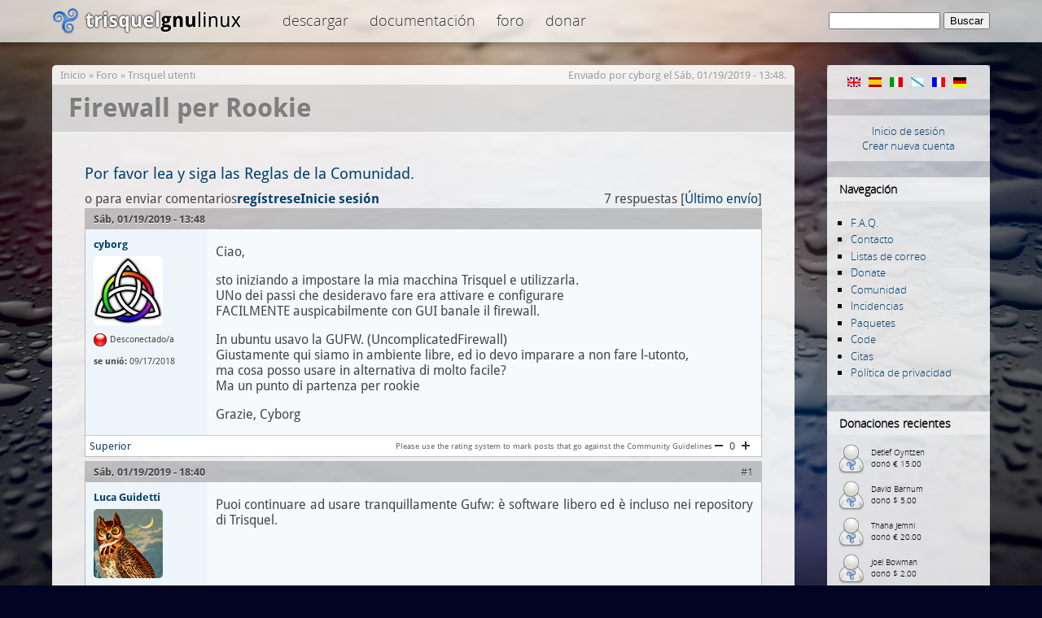

--- FILE ---
content_type: text/html; charset=utf-8
request_url: https://trisquel.info/es/forum/firewall-rookie
body_size: 7442
content:
<!DOCTYPE html PUBLIC "-//W3C//DTD XHTML 1.0 Transitional//EN" "http://www.w3.org/TR/xhtml1/DTD/xhtml1-transitional.dtd">
<html xmlns="http://www.w3.org/1999/xhtml" lang="es" xml:lang="es">
<head>
<meta http-equiv="Content-Type" content="text/html; charset=utf-8" />
    <meta name="content-language" content="es" />
    <meta data-jslicense="GPL-3.0-or-later" />
<title>Firewall per Rookie | Trisquel GNU/Linux - ¡Va por libre!</title>
<meta http-equiv="Content-Style-Type" content="text/css" />
    <meta http-equiv="Content-Type" content="text/html; charset=utf-8" />
<link rel="canonical" href="https://trisquel.info/es/es/forum/firewall-rookie" />
<link rel="shortcut icon" href="/sites/default/themes/trisquel7/favicon.ico" type="image/x-icon" />
    <link type="text/css" rel="stylesheet" media="all" href="/files/advagg_css/css_04403e35117fe385c221df0cc1ca2cc7_3.css" />
    <script type="text/javascript">
    /** @licstart  The following is the entire license notice for the
     *  JavaScript code in this page
     *
     *   Copyright (C) 2008-2026  The Trisquel Project
     *
     *   The JavaScript code in this page is free software: you can
     *   redistribute it and/or modify it under the terms of the GNU
     *   General Public License (GNU GPL) as published by the Free Software
     *   Foundation, either version 3 of the License, or (at your option)
     *   any later version.  The code is distributed WITHOUT ANY WARRANTY;
     *   without even the implied warranty of MERCHANTABILITY or FITNESS
     *   FOR A PARTICULAR PURPOSE.  See the GNU GPL for more details.
     *
     *   As additional permission under GNU GPL version 3 section 7, you
     *   may distribute non-source (e.g., minimized or compacted) forms of
     *   that code without the copy of the GNU GPL normally required by
     *   section 4, provided you include this license notice and a URL
     *   through which recipients can access the Corresponding Source.
     *
     *  @licend  The above is the entire license notice
     *  for the JavaScript code in this page.
     */
    </script>
    <script type="text/javascript" src="/files/advagg_js/js_c5997efb82f4dc18146d4310a79e2467_0.js"></script>
<script type="text/javascript">
<!--//--><![CDATA[//><!--
jQuery.extend(Drupal.settings, {"basePath":"\/","lightbox2":{"rtl":"0","file_path":"\/(\\w\\w\/)files","default_image":"\/sites\/default\/modules\/lightbox2\/images\/brokenimage.jpg","border_size":10,"font_color":"000","box_color":"fff","top_position":"","overlay_opacity":"0.8","overlay_color":"000","disable_close_click":1,"resize_sequence":0,"resize_speed":200,"fade_in_speed":200,"slide_down_speed":300,"use_alt_layout":0,"disable_resize":0,"disable_zoom":0,"force_show_nav":0,"show_caption":true,"loop_items":0,"node_link_text":"","node_link_target":0,"image_count":"Image !current of !total","video_count":"","page_count":"","lite_press_x_close":"pulsa \u003Ca href=\u0022#\u0022 onclick=\u0022hideLightbox(); return FALSE;\u0022\u003E\u003Ckbd\u003Ex\u003C\/kbd\u003E\u003C\/a\u003E para cerrar","download_link_text":"","enable_login":false,"enable_contact":false,"keys_close":"c x 27","keys_previous":"p 37","keys_next":"n 39","keys_zoom":"z","keys_play_pause":"32","display_image_size":"original","image_node_sizes":"()","trigger_lightbox_classes":"img.inline,img.image-img_assist_custom,img., img.image-","trigger_lightbox_group_classes":"","trigger_slideshow_classes":"","trigger_lightframe_classes":"","trigger_lightframe_group_classes":"","custom_class_handler":0,"custom_trigger_classes":"","disable_for_gallery_lists":0,"disable_for_acidfree_gallery_lists":true,"enable_acidfree_videos":true,"slideshow_interval":5000,"slideshow_automatic_start":true,"slideshow_automatic_exit":true,"show_play_pause":true,"pause_on_next_click":false,"pause_on_previous_click":true,"loop_slides":false,"iframe_width":600,"iframe_height":400,"iframe_border":1,"enable_video":0},"settings":{"settings_use_default_mark":"\u003Cspan class=\u0022settings_use_default_mark\u0022\u003E(predeterminado)\u003C\/span\u003E"},"spamspan":{"m":"spamspan","u":"emailuser","d":"emaildomain","h":"h","t":"t"},"comment_driven":{"node_form_bellow":0,"theme_support":"default"}});
//--><!]]>
</script>
</head>

<body class="mainbody">
    <div id="header">
    <div id="headerfill">
    <div id="headercontent">
            <div id="logo"><span id="home"><a href="/es"><span>Trisquel GNU/Linux</span></a></span></div>
        <div id="topmenu">

 
 <div class="block block-menu" id="block-menu-menu-top">

    <h2 class="title">top</h2>
    <div class="content"><ul class="menu"><li class="leaf first"><a href="/es/download" title="Download Trisquel GNU/Linux iso images, live cd&#039;s and source code.">Descargar</a></li>
<li class="leaf"><a href="/es/wiki" title="Documentation and manuals">Documentación</a></li>
<li class="leaf last"><a href="/es/forum" title="Discussion and help forum of the Trisquel community.">Foro</a></li>
<li class="leaf last"><a href="/es/donate" title="Donate to the Trisquel Project">Donar</a></li>
</ul></div>
 </div>

        </div>
 <div id="searchblock">     <form action="/es/forum/firewall-rookie"  accept-charset="UTF-8" method="post" id="search-theme-form">
<div><div id="search" class="container-inline">
  <div class="form-item" id="edit-search-theme-form-1-wrapper">
 <label for="edit-search-theme-form-1">Buscar en este sitio: </label>
 <input type="text" maxlength="128" name="search_theme_form" id="edit-search-theme-form-1" size="15" value="" title="Escriba lo que quiere buscar." class="form-text" />
</div>
<input type="submit" name="op" id="edit-submit" value="Buscar"  class="form-submit" />
<input type="hidden" name="form_build_id" id="form-VWeJ56yAkOnkCc_2Qy3IjV6AzNYgFA0NjVsxIv2RIdU" value="form-VWeJ56yAkOnkCc_2Qy3IjV6AzNYgFA0NjVsxIv2RIdU"  />
<input type="hidden" name="form_id" id="edit-search-theme-form" value="search_theme_form"  />
</div>

</div></form>
</div>


    </div>
    </div>
    </div>

<div id="page">
    <div id="shadow">

       <div id="content">
 
            <div id="navigation">
                <div id="nav-top"></div>
                                  <div class="block block-locale" id="block-locale-0">
    <h2 class="title">Idiomas</h2>
    <div class="content"><ul><li class="en first"><a href="/en/forum/firewall-rookie?multilink=switch" class="language-link"><img src="/images/flags/en.png" alt="English" title="English"  class="language-icon" width="16" height="12" /></a></li>
<li class="es active"><a href="/es/forum/firewall-rookie?multilink=switch" class="language-link active"><img src="/images/flags/es.png" alt="Español" title="Español"  class="language-icon" width="16" height="12" /></a></li>
<li class="it"><a href="/it/forum/firewall-rookie?multilink=switch" class="language-link"><img src="/images/flags/it.png" alt="Italiano" title="Italiano"  class="language-icon" width="16" height="12" /></a></li>
<li class="gl"><a href="/gl/forum/firewall-rookie?multilink=switch" class="language-link"><img src="/images/flags/gl.png" alt="Galego" title="Galego"  class="language-icon" width="16" height="12" /></a></li>
<li class="fr"><a href="/fr/forum/firewall-rookie?multilink=switch" class="language-link"><img src="/images/flags/fr.png" alt="Français" title="Français"  class="language-icon" width="16" height="12" /></a></li>
<li class="de last"><a href="/de/forum/firewall-rookie?multilink=switch" class="language-link"><img src="/images/flags/de.png" alt="Deutsch" title="Deutsch"  class="language-icon" width="16" height="12" /></a></li>
</ul></div>
 </div>
  <div class="block block-block" id="block-block-11">
    <div class="content"><div id="customlogin"><center><a href="/es/user/login">Inicio de sesión</a><br/><a href="/es/user/register">Crear nueva cuenta</a></center></div><div style="clear:both;"></div></div>
 </div>
  <div class="block block-user" id="block-user-1">
    <h2 class="title">Navegación</h2>
    <div class="content"><ul class="menu"><li class="leaf first"><a href="/es/faq" title="">F.A.Q.</a></li>
<li class="leaf"><a href="/es/contact" title="">Contacto</a></li>
<li class="leaf"><a href="http://listas.trisquel.info" title="">Listas de correo</a></li>
<li class="leaf"><a href="/es/donate" title="Donar al proyecto Trisquel">Donate</a></li>
<li class="leaf"><a href="/es/about" title="">Comunidad</a></li>
<li class="leaf"><a href="https://gitlab.trisquel.org/groups/trisquel/-/issues" title="">Incidencias</a></li>
<li class="leaf"><a href="https://packages.trisquel.org/" title="Base de datos de los paquetes">Paquetes</a></li>
<li class="leaf"><a href="https://gitlab.trisquel.org/trisquel" title="">Code</a></li>
<li class="collapsed"><a href="/es/quotes" title="">Citas</a></li>
<li class="leaf last"><a href="/es/privacidad" title="">Política de privacidad</a></li>
</ul></div>
 </div>
  <div class="block block-block" id="block-block-7">
    <h2 class="title">Donaciones recientes</h2>
    <div class="content"><div id="lastdonations" class="avatar" style="float:left;"><div class="item"><img src="/files/imagecache/avatar_small/avatars/default.png" alt="" title=""  height="40" width="40" /><p> Detlef Oyntzen<br/>donó € 15.00</p></div><div class="item"><img src="/files/imagecache/avatar_small/avatars/default.png" alt="" title=""  height="40" width="40" /><p> David Barnum<br/>donó $ 5.00</p></div><div class="item"><img src="/files/imagecache/avatar_small/avatars/default.png" alt="" title=""  height="40" width="40" /><p> Thaha Jemni<br/>donó € 20.00</p></div><div class="item"><img src="/files/imagecache/avatar_small/avatars/default.png" alt="" title=""  height="40" width="40" /><p> Joel Bowman<br/>donó $ 2.00</p></div><div class="item"><img src="/files/imagecache/avatar_small/avatar_selection/sunset.jpg" alt="libretto" title="libretto"  height="40" width="40" /><p> <a href="/es/users/libretto" title="Ver perfil de usuario.">libretto</a><br/>donó € 50.00</p></div></div><p style="clear:both;text-align:center;"><a href="/es/donate">Donar ahora!</a></p><div class="bitcoinblock">
<center>

<div style="margin:10px 0 5px 0;  word-wrap: break-word;">
<a href="bitcoin:bc1q3t3vxjhd3dmvg3cfn24k4l7n4mf750utpp75hn" target="_blank">
<img src="/sites/default/themes/trisquel7/images/bitcoin.png" alt="Donate through bitcoin" title="Donate through bitcoin" border="0" /><span style="margin:5px; font-size:10px;">bc1q3t3vxjhd3dmvg3cfn24k4l7n4mf750utpp75hn</span></a>
</div>

</center>
</div></div>
 </div>
  <div class="block block-block" id="block-block-9">
    <div class="content"><center>
<a href="/es/store"><img src="/files/store.png" alt="Gift Store" height="190" width="150"/></a>
</center>
<br/>
</div>
 </div>
                <div id="nav-bottom"></div>
            </div>


            <div id="main">
            <div class="breadcrumb"><a href="/es">Inicio</a> » <a href="/es/forum">Foro</a> » <a href="/es/forum/trisquel-utenti"> Trisquel utenti</a></div>            <div class='submitted'>Enviado por <a href="/es/users/cyborg" title="Ver perfil de usuario.">cyborg</a> el Sáb, 01/19/2019 - 13:48.</div> <h1 class="title">Firewall per Rookie</h1> <div id="cont">             <div class="tabs"></div>
            	                  <div class="block block-block" id="block-block-16">
    <div class="content"><big><a href="/es/wiki/gu%C3%ADa-de-la-comunidad-trisquel" title="Guía de la Comunidad Trisquel">Por favor lea y siga las Reglas de la Comunidad.</a></big></div>
 </div>
            

  <div class="forum-topic-header clear-block">
  <a id="top"></a>

  <ul class="forum-links"><li class="comment_forbidden first last"><span><a href="/es/user/login?destination=node%2F25379%23comment-form">Inicie sesión</a> o <a href="/es/user/register?destination=node%2F25379%23comment-form">regístrese</a> para enviar comentarios</span></li>
</ul>
  <div class="reply-count">
    7 respuestas
    
           [<a href="/es/forum/firewall-rookie#comment-140752" class="active">Último envío</a>]
      </div>
</div>
  
    <div id="node-25379" class="top-post forum-post  clear-block">


  <div class="post-info clear-block">
    <div class="posted-on">
      Sáb, 01/19/2019 - 13:48
          </div>

      </div>

  <div class="forum-post-wrapper">

    <div class="forum-post-panel-sub">
      

<div class="author-pane">
 <div class="author-pane-inner">
        <div class="author-pane-section author-pane-general">
            <div class="author-pane-line author-name">
        <a href="/es/users/cyborg" title="Ver perfil de usuario.">cyborg</a>      </div>

                    
  <div class="picture">
<img src="/files/imagecache/avatar_big/avatars/picture-20049.jpg" alt="cyborg" title="cyborg"  height="" width="85" />  </div>
      
                    <div class="author-pane-line author-offline">
           Desconectado/a        </div>
      
            
            
            
                    <div class="author-pane-line author-joined">
          <span class="author-pane-label">se unió:</span> 09/17/2018        </div>
      
            
                </div>

        <div class="author-pane-section author-pane-contact">
            
            
            
                </div>

        <div class="author-pane-section author-pane-admin">
            
          
               </div>
  </div>
</div>
    </div>

    <div class="forum-post-panel-main clear-block">
      
      <div class="content">
        <p>Ciao,</p>
<p>sto iniziando a impostare la mia macchina Trisquel e utilizzarla.<br />
UNo dei passi che desideravo fare era attivare e configurare<br />
FACILMENTE auspicabilmente con GUI banale il firewall. </p>
<p>In ubuntu usavo la GUFW. (UncomplicatedFirewall)<br />
Giustamente qui siamo in ambiente libre, ed io devo imparare a non fare l-utonto,<br />
ma cosa posso usare in alternativa di molto facile?<br />
Ma un punto di partenza per rookie</p>
<p>Grazie, Cyborg</p>
      </div>

          </div>
  </div>

  <div class="forum-post-footer clear-block">
    <div class="forum-jump-links">
      <a href="#top" title="Ir al principio de la página">Superior</a>
    </div>

          <div class="forum-post-links">
        <ul class="links inline forum-links"><li class="rate_forum_moderation first last"><span><div class="rate-widget-1 rate-widget clear-block rate-average rate-widget-number_up_down rate-06a9cd17520d611d200a2a4166a78f47" id="rate-node-25379-1-1"><a class="rate-button rate-number-up-down-btn-up" id="rate-button-3" rel="nofollow" href="/es/forum/firewall-rookie?rate=88355090ee955d181d1b1c199bb41c64">+1</a>
<div class="rate-number-up-down-rating neutral">0</div>

<a class="rate-button rate-number-up-down-btn-down" id="rate-button-4" rel="nofollow" href="/es/forum/firewall-rookie?rate=9b3a768316753533f93247be4b68d5ce">-1</a>
<div class="rate-description">Please use the rating system to mark posts that go against the Community Guidelines</div></div></span></li>
</ul>      </div>
      </div>
</div>
<div id="forum-comments">
  <a id="comment-138484"></a>

    <div class="forum-post  clear-block">

  <div class="post-info clear-block">
    <div class="posted-on">
      Sáb, 01/19/2019 - 18:40
          </div>

          <span class="post-num"><a href="/es/forum/firewall-rookie#comment-138484" class="active">#1</a> </span>
      </div>

  <div class="forum-post-wrapper">

    <div class="forum-post-panel-sub">
      

<div class="author-pane">
 <div class="author-pane-inner">
        <div class="author-pane-section author-pane-general">
            <div class="author-pane-line author-name">
        <a href="/es/users/luca-guidetti" title="Ver perfil de usuario.">Luca Guidetti</a>      </div>

                    
  <div class="picture">
<img src="/files/imagecache/avatar_big/avatars/picture-18899.png" alt="Luca Guidetti" title="Luca Guidetti"  height="" width="85" />  </div>
      
                    <div class="author-pane-line author-offline">
           Desconectado/a        </div>
      
            
            
            
                    <div class="author-pane-line author-joined">
          <span class="author-pane-label">se unió:</span> 06/19/2017        </div>
      
            
                </div>

        <div class="author-pane-section author-pane-contact">
            
            
            
                </div>

        <div class="author-pane-section author-pane-admin">
            
          
               </div>
  </div>
</div>
    </div>

    <div class="forum-post-panel-main clear-block">
      
      <div class="content">
        <p>Puoi continuare ad usare tranquillamente Gufw: è software libero ed è incluso nei repository di Trisquel.</p>
      </div>

          </div>
  </div>

  <div class="forum-post-footer clear-block">
    <div class="forum-jump-links">
      <a href="#top" title="Ir al principio de la página">Superior</a>
    </div>

          <div class="forum-post-links">
        <ul class="links forum-links"><li class="rate_forum_moderation first last"><span><div class="rate-widget-1 rate-widget clear-block rate-average rate-widget-number_up_down rate-27f8074c9b76becd1001b1fe4c2fc47e" id="rate-comment-138484-1-1"><a class="rate-button rate-number-up-down-btn-up" id="rate-button-9" rel="nofollow" href="/es/forum/firewall-rookie?rate=8cf6e872178c02f6696747d974fe52c9">+1</a>
<div class="rate-number-up-down-rating neutral">0</div>

<a class="rate-button rate-number-up-down-btn-down" id="rate-button-10" rel="nofollow" href="/es/forum/firewall-rookie?rate=5c4888aa948397513405727e46c70092">-1</a>
<div class="rate-description">Please use the rating system to mark posts that go against the Community Guidelines</div></div></span></li>
</ul>      </div>
      </div>
</div>
<div class="indented"><a id="comment-138503"></a>

    <div class="forum-post  clear-block">

  <div class="post-info clear-block">
    <div class="posted-on">
      Sáb, 01/19/2019 - 22:59
          </div>

          <span class="post-num"><a href="/es/forum/firewall-rookie#comment-138503" class="active">#2</a> </span>
      </div>

  <div class="forum-post-wrapper">

    <div class="forum-post-panel-sub">
      

<div class="author-pane">
 <div class="author-pane-inner">
        <div class="author-pane-section author-pane-general">
            <div class="author-pane-line author-name">
        <a href="/es/users/cyborg" title="Ver perfil de usuario.">cyborg</a>      </div>

                    
  <div class="picture">
<img src="/files/imagecache/avatar_big/avatars/picture-20049.jpg" alt="cyborg" title="cyborg"  height="" width="85" />  </div>
      
                    <div class="author-pane-line author-offline">
           Desconectado/a        </div>
      
            
            
            
                    <div class="author-pane-line author-joined">
          <span class="author-pane-label">se unió:</span> 09/17/2018        </div>
      
            
                </div>

        <div class="author-pane-section author-pane-contact">
            
            
            
                </div>

        <div class="author-pane-section author-pane-admin">
            
          
               </div>
  </div>
</div>
    </div>

    <div class="forum-post-panel-main clear-block">
      
      <div class="content">
        <p>Grazie @Guidetti,<br />
non l'ho trovato sulla GUI "add/remove applications"<br />
ma usando comandline "apt-install" gufw si e' installato.<br />
Purtroppo non appare nelle icone disponibili, comunque lo posso evocare da terminale;<br />
Fino a che non imparo come farlo apparire come icona nella GUI ;-)<br />
Ciriciao, Cyborg</p>
      </div>

          </div>
  </div>

  <div class="forum-post-footer clear-block">
    <div class="forum-jump-links">
      <a href="#top" title="Ir al principio de la página">Superior</a>
    </div>

          <div class="forum-post-links">
        <ul class="links forum-links"><li class="rate_forum_moderation first last"><span><div class="rate-widget-1 rate-widget clear-block rate-average rate-widget-number_up_down rate-c86f8bfb54f189c26b32b071f91c6c79" id="rate-comment-138503-1-1"><a class="rate-button rate-number-up-down-btn-up" id="rate-button-15" rel="nofollow" href="/es/forum/firewall-rookie?rate=09ca55a526ee96544693264b8b5b97a0">+1</a>
<div class="rate-number-up-down-rating neutral">0</div>

<a class="rate-button rate-number-up-down-btn-down" id="rate-button-16" rel="nofollow" href="/es/forum/firewall-rookie?rate=c5021766436030d0d77ca7ca1d044f6f">-1</a>
<div class="rate-description">Please use the rating system to mark posts that go against the Community Guidelines</div></div></span></li>
</ul>      </div>
      </div>
</div>
<div class="indented"><a id="comment-140482"></a>

    <div class="forum-post  clear-block">

  <div class="post-info clear-block">
    <div class="posted-on">
      Mié, 04/17/2019 - 19:54
          </div>

          <span class="post-num"><a href="/es/forum/firewall-rookie#comment-140482" class="active">#3</a> </span>
      </div>

  <div class="forum-post-wrapper">

    <div class="forum-post-panel-sub">
      

<div class="author-pane">
 <div class="author-pane-inner">
        <div class="author-pane-section author-pane-general">
            <div class="author-pane-line author-name">
        <a href="/es/users/crigrape" title="Ver perfil de usuario.">CriGrape</a>      </div>

                    
  <div class="picture">
<img src="/files/imagecache/avatar_big/avatar_selection/grapes.jpg" alt="CriGrape" title="CriGrape"  height="" width="85" />  </div>
      
                    <div class="author-pane-line author-offline">
           Desconectado/a        </div>
      
            
            
            
                    <div class="author-pane-line author-joined">
          <span class="author-pane-label">se unió:</span> 04/08/2019        </div>
      
            
                </div>

        <div class="author-pane-section author-pane-contact">
            
            
            
                </div>

        <div class="author-pane-section author-pane-admin">
            
          
               </div>
  </div>
</div>
    </div>

    <div class="forum-post-panel-main clear-block">
      
      <div class="content">
        <p>Ciao sono nuovo per Trisquel (che mi piace molto :-)</p>
<p>Ho provato a installare  gufw con "apt-install", ma mi esce che "apt-install" non è disponibile.</p>
<p>Come posso fare?</p>
<p>Cristian</p>
      </div>

          </div>
  </div>

  <div class="forum-post-footer clear-block">
    <div class="forum-jump-links">
      <a href="#top" title="Ir al principio de la página">Superior</a>
    </div>

          <div class="forum-post-links">
        <ul class="links forum-links"><li class="rate_forum_moderation first last"><span><div class="rate-widget-1 rate-widget clear-block rate-average rate-widget-number_up_down rate-dd30250283b7680c3d36c77104e33564" id="rate-comment-140482-1-1"><a class="rate-button rate-number-up-down-btn-up" id="rate-button-21" rel="nofollow" href="/es/forum/firewall-rookie?rate=3819c67d6818486b2b41327ab4bb75dd">+1</a>
<div class="rate-number-up-down-rating neutral">0</div>

<a class="rate-button rate-number-up-down-btn-down" id="rate-button-22" rel="nofollow" href="/es/forum/firewall-rookie?rate=48d4632e954f58597ca25dfe74c2afd7">-1</a>
<div class="rate-description">Please use the rating system to mark posts that go against the Community Guidelines</div></div></span></li>
</ul>      </div>
      </div>
</div>
<div class="indented"><a id="comment-140484"></a>

    <div class="forum-post  clear-block">

  <div class="post-info clear-block">
    <div class="posted-on">
      Mié, 04/17/2019 - 22:08
          </div>

          <span class="post-num"><a href="/es/forum/firewall-rookie#comment-140484" class="active">#4</a> </span>
      </div>

  <div class="forum-post-wrapper">

    <div class="forum-post-panel-sub">
      

<div class="author-pane">
 <div class="author-pane-inner">
        <div class="author-pane-section author-pane-general">
            <div class="author-pane-line author-name">
        <a href="/es/users/luca-guidetti" title="Ver perfil de usuario.">Luca Guidetti</a>      </div>

                    
  <div class="picture">
<img src="/files/imagecache/avatar_big/avatars/picture-18899.png" alt="Luca Guidetti" title="Luca Guidetti"  height="" width="85" />  </div>
      
                    <div class="author-pane-line author-offline">
           Desconectado/a        </div>
      
            
            
            
                    <div class="author-pane-line author-joined">
          <span class="author-pane-label">se unió:</span> 06/19/2017        </div>
      
            
                </div>

        <div class="author-pane-section author-pane-contact">
            
            
            
                </div>

        <div class="author-pane-section author-pane-admin">
            
          
               </div>
  </div>
</div>
    </div>

    <div class="forum-post-panel-main clear-block">
      
      <div class="content">
        <p>Ciao Cristian, benvenuto. :)</p>
<p>Il comando che ti serve è questo:<br />
<code>$ sudo apt install gufw</code></p>
      </div>

          </div>
  </div>

  <div class="forum-post-footer clear-block">
    <div class="forum-jump-links">
      <a href="#top" title="Ir al principio de la página">Superior</a>
    </div>

          <div class="forum-post-links">
        <ul class="links forum-links"><li class="rate_forum_moderation first last"><span><div class="rate-widget-1 rate-widget clear-block rate-average rate-widget-number_up_down rate-21383ae208f5868e894aed3dd9c84c58" id="rate-comment-140484-1-1"><a class="rate-button rate-number-up-down-btn-up" id="rate-button-27" rel="nofollow" href="/es/forum/firewall-rookie?rate=da100ea059537735290ecb5564565a7c">+1</a>
<div class="rate-number-up-down-rating neutral">0</div>

<a class="rate-button rate-number-up-down-btn-down" id="rate-button-28" rel="nofollow" href="/es/forum/firewall-rookie?rate=0e76bdefaf6f6ebf57e9e75de9fe65e8">-1</a>
<div class="rate-description">Please use the rating system to mark posts that go against the Community Guidelines</div></div></span></li>
</ul>      </div>
      </div>
</div>
<div class="indented"><a id="comment-140502"></a>

    <div class="forum-post  clear-block">

  <div class="post-info clear-block">
    <div class="posted-on">
      Jue, 04/18/2019 - 21:33
          </div>

          <span class="post-num"><a href="/es/forum/firewall-rookie#comment-140502" class="active">#5</a> </span>
      </div>

  <div class="forum-post-wrapper">

    <div class="forum-post-panel-sub">
      

<div class="author-pane">
 <div class="author-pane-inner">
        <div class="author-pane-section author-pane-general">
            <div class="author-pane-line author-name">
        <a href="/es/users/crigrape" title="Ver perfil de usuario.">CriGrape</a>      </div>

                    
  <div class="picture">
<img src="/files/imagecache/avatar_big/avatar_selection/grapes.jpg" alt="CriGrape" title="CriGrape"  height="" width="85" />  </div>
      
                    <div class="author-pane-line author-offline">
           Desconectado/a        </div>
      
            
            
            
                    <div class="author-pane-line author-joined">
          <span class="author-pane-label">se unió:</span> 04/08/2019        </div>
      
            
                </div>

        <div class="author-pane-section author-pane-contact">
            
            
            
                </div>

        <div class="author-pane-section author-pane-admin">
            
          
               </div>
  </div>
</div>
    </div>

    <div class="forum-post-panel-main clear-block">
      
      <div class="content">
        <p>Grazie Luca! :-)</p>
      </div>

          </div>
  </div>

  <div class="forum-post-footer clear-block">
    <div class="forum-jump-links">
      <a href="#top" title="Ir al principio de la página">Superior</a>
    </div>

          <div class="forum-post-links">
        <ul class="links forum-links"><li class="rate_forum_moderation first last"><span><div class="rate-widget-1 rate-widget clear-block rate-average rate-widget-number_up_down rate-c4e2da124556c59d066b828abaa3a78e" id="rate-comment-140502-1-1"><a class="rate-button rate-number-up-down-btn-up" id="rate-button-33" rel="nofollow" href="/es/forum/firewall-rookie?rate=1b8bbd375375386a45825355303b3ff0">+1</a>
<div class="rate-number-up-down-rating neutral">0</div>

<a class="rate-button rate-number-up-down-btn-down" id="rate-button-34" rel="nofollow" href="/es/forum/firewall-rookie?rate=81724f7c812cb4cc708d471e929543c5">-1</a>
<div class="rate-description">Please use the rating system to mark posts that go against the Community Guidelines</div></div></span></li>
</ul>      </div>
      </div>
</div>
<a id="comment-140752"></a>

    <div class="forum-post  clear-block">

  <div class="post-info clear-block">
    <div class="posted-on">
      Jue, 05/02/2019 - 23:14
          </div>

          <span class="post-num"><a href="/es/forum/firewall-rookie#comment-140752" class="active">#6</a> </span>
      </div>

  <div class="forum-post-wrapper">

    <div class="forum-post-panel-sub">
      

<div class="author-pane">
 <div class="author-pane-inner">
        <div class="author-pane-section author-pane-general">
            <div class="author-pane-line author-name">
        <a href="/es/users/crigrape" title="Ver perfil de usuario.">CriGrape</a>      </div>

                    
  <div class="picture">
<img src="/files/imagecache/avatar_big/avatar_selection/grapes.jpg" alt="CriGrape" title="CriGrape"  height="" width="85" />  </div>
      
                    <div class="author-pane-line author-offline">
           Desconectado/a        </div>
      
            
            
            
                    <div class="author-pane-line author-joined">
          <span class="author-pane-label">se unió:</span> 04/08/2019        </div>
      
            
                </div>

        <div class="author-pane-section author-pane-contact">
            
            
            
                </div>

        <div class="author-pane-section author-pane-admin">
            
          
               </div>
  </div>
</div>
    </div>

    <div class="forum-post-panel-main clear-block">
      
      <div class="content">
        <p>Ciao chiedo una semplice cortesia:<br />
in gufw ho cancellato per sbaglio il profilo "Pubblico" e voglio ricostituirlo, ma in rete non trovo la descrizione corrispondente.</p>
<p>Per riferimento, in \etc\gufw il profilo "Casa.profile" è fatto così:</p>
<p>[fwBasic]<br />
status = enabled<br />
incoming = deny<br />
outgoing = allow<br />
routed = disabled</p>
<p>Com'è fatto il profilo "Pubblico.profile" ?</p>
<p>Un saluto!<br />
Christian</p>
      </div>

          </div>
  </div>

  <div class="forum-post-footer clear-block">
    <div class="forum-jump-links">
      <a href="#top" title="Ir al principio de la página">Superior</a>
    </div>

          <div class="forum-post-links">
        <ul class="links forum-links"><li class="rate_forum_moderation first last"><span><div class="rate-widget-1 rate-widget clear-block rate-average rate-widget-number_up_down rate-95a63220fc7c53fae1d6348af2c966a0" id="rate-comment-140752-1-1"><a class="rate-button rate-number-up-down-btn-up" id="rate-button-39" rel="nofollow" href="/es/forum/firewall-rookie?rate=a196eaf7ecb4f92cbd5407b39f784bba">+1</a>
<div class="rate-number-up-down-rating neutral">0</div>

<a class="rate-button rate-number-up-down-btn-down" id="rate-button-40" rel="nofollow" href="/es/forum/firewall-rookie?rate=d852ead571fa6bed0515f1f7c82d72a5">-1</a>
<div class="rate-description">Please use the rating system to mark posts that go against the Community Guidelines</div></div></span></li>
</ul>      </div>
      </div>
</div>
</div></div></div></div><a id="comment-138505"></a>

    <div class="forum-post  clear-block">

  <div class="post-info clear-block">
    <div class="posted-on">
      Sáb, 01/19/2019 - 23:20
          </div>

          <span class="post-num"><a href="/es/forum/firewall-rookie#comment-138505" class="active">#7</a> </span>
      </div>

  <div class="forum-post-wrapper">

    <div class="forum-post-panel-sub">
      

<div class="author-pane">
 <div class="author-pane-inner">
        <div class="author-pane-section author-pane-general">
            <div class="author-pane-line author-name">
        <a href="/es/users/supertramp83" title="Ver perfil de usuario.">SuperTramp83</a>      </div>

                    
  <div class="picture">
<img src="/files/imagecache/avatar_big/avatars/picture-15247.jpg" alt="SuperTramp83" title="SuperTramp83"  height="" width="85" />  </div>
<p class="member"><img src="/sites/default/themes/trisquel7/images/forum/membericon.png" width="18" height="18" alt="" /><span>I am a translator!</span></p>      
                    <div class="author-pane-line author-offline">
           Desconectado/a        </div>
      
            
            
            
                    <div class="author-pane-line author-joined">
          <span class="author-pane-label">se unió:</span> 10/31/2014        </div>
      
            
                </div>

        <div class="author-pane-section author-pane-contact">
            
            
            
                </div>

        <div class="author-pane-section author-pane-admin">
            
          
               </div>
  </div>
</div>
    </div>

    <div class="forum-post-panel-main clear-block">
      
      <div class="content">
        <p>Per l'utente 'casereccio', ovvero il tizio che non ha bisogni particolari di sicurezza, le impostaioni predefinite di ufw sono piu' che sufficienti.<br />
Non hai bisogno dell'interfaccia grafica (gufw) --&gt;</p>
<p>sudo ufw enable</p>
<p>Tutto qua..</p>
<p>Ciao o/</p>
      </div>

          </div>
  </div>

  <div class="forum-post-footer clear-block">
    <div class="forum-jump-links">
      <a href="#top" title="Ir al principio de la página">Superior</a>
    </div>

          <div class="forum-post-links">
        <ul class="links forum-links"><li class="rate_forum_moderation first last"><span><div class="rate-widget-1 rate-widget clear-block rate-average rate-widget-number_up_down rate-d46c19d0f69ec40e2a76d96fa37e9912" id="rate-comment-138505-1-1"><a class="rate-button rate-number-up-down-btn-up" id="rate-button-45" rel="nofollow" href="/es/forum/firewall-rookie?rate=070e398a0a2628be1c1aff324909d26f">+1</a>
<div class="rate-number-up-down-rating neutral">0</div>

<a class="rate-button rate-number-up-down-btn-down" id="rate-button-46" rel="nofollow" href="/es/forum/firewall-rookie?rate=06489ec89e3c24c9ce34bcf297164c5c">-1</a>
<div class="rate-description">Please use the rating system to mark posts that go against the Community Guidelines</div></div></span></li>
</ul>      </div>
      </div>
</div>
  <ul class="forum-links"><li class="comment_forbidden first last"><span><a href="/es/user/login?destination=node%2F25379%23comment-form">Inicie sesión</a> o <a href="/es/user/register?destination=node%2F25379%23comment-form">regístrese</a> para enviar comentarios</span></li>
</ul></div>
            <div style="clear:both"></div>
 </div>                         </div>
        </div>
    </div>
             <div id="footer">
  <center><p> <small>Copyright &copy; 2004&ndash;2026 The Trisquel Project | Otherwise noted, the contents of this page are licensed under the <a href="http://www.gnu.org/copyleft/fdl.html">GNU Free Documentation License</a> with no invariant sections.</small></p></center>
<a href="http://trisquel.info/cuncademel"><!-- consultant --></a>
<a href="/weblabels.php" rel="jslicense"><!-- js --></a>
            </div>
   <div id="bottom"></div>
</div>
  </body>
</html>





--- FILE ---
content_type: text/css
request_url: https://trisquel.info/files/advagg_css/css_04403e35117fe385c221df0cc1ca2cc7_3.css
body_size: 12113
content:
#aggregator .feed-source .feed-title{margin-top:0;}#aggregator .feed-source .feed-image img{margin-bottom:0.75em;}#aggregator .feed-source .feed-icon{float:right;display:block;}#aggregator .feed-item{margin-bottom:1.5em;}#aggregator .feed-item-title{margin-bottom:0;font-size:1.3em;}#aggregator .feed-item-meta,#aggregator .feed-item-body{margin-bottom:0.5em;}#aggregator .feed-item-categories{font-size:0.9em;}#aggregator td{vertical-align:bottom;}#aggregator td.categorize-item{white-space:nowrap;}#aggregator .categorize-item .news-item .body{margin-top:0;}#aggregator .categorize-item h3{margin-bottom:1em;margin-top:0;}
.book-navigation .menu{border-top:1px solid #888;padding:1em 0 0 3em;}.book-navigation .page-links{border-top:1px solid #888;border-bottom:1px solid #888;text-align:center;padding:0.5em;}.book-navigation .page-previous{text-align:left;width:42%;display:block;float:left;}.book-navigation .page-up{margin:0 5%;width:4%;display:block;float:left;}.book-navigation .page-next{text-align:right;width:42%;display:block;float:right;}#book-outline{min-width:56em;}.book-outline-form .form-item{margin-top:0;margin-bottom:0;}#edit-book-bid-wrapper .description{clear:both;}#book-admin-edit select{margin-right:24px;}#book-admin-edit select.progress-disabled{margin-right:0;}#book-admin-edit tr.ahah-new-content{background-color:#ffd;}#book-admin-edit .form-item{float:left;}
.node-unpublished{background-color:#fff4f4;}.preview .node{background-color:#ffffea;}#node-admin-filter ul{list-style-type:none;padding:0;margin:0;width:100%;}#node-admin-buttons{float:left;margin-left:0.5em;clear:right;}td.revision-current{background:#ffc;}.node-form .form-text{display:block;width:95%;}.node-form .container-inline .form-text{display:inline;width:auto;}.node-form .standard{clear:both;}.node-form textarea{display:block;width:95%;}.node-form .attachments fieldset{float:none;display:block;}.terms-inline{display:inline;}
fieldset{margin-bottom:1em;padding:.5em;}form{margin:0;padding:0;}hr{height:1px;border:1px solid gray;}img{border:0;}table{border-collapse:collapse;}th{text-align:left;padding-right:1em;border-bottom:3px solid #ccc;}.clear-block:after{content:".";display:block;height:0;clear:both;visibility:hidden;}.clear-block{display:inline-block;}* html .clear-block{height:1%;}.clear-block{display:block;}
body.drag{cursor:move;}th.active img{display:inline;}tr.even,tr.odd{background-color:#eee;border-bottom:1px solid #ccc;padding:0.1em 0.6em;}tr.drag{background-color:#fffff0;}tr.drag-previous{background-color:#ffd;}td.active{background-color:#ddd;}td.checkbox,th.checkbox{text-align:center;}tbody{border-top:1px solid #ccc;}tbody th{border-bottom:1px solid #ccc;}thead th{text-align:left;padding-right:1em;border-bottom:3px solid #ccc;}.breadcrumb{padding-bottom:.5em}div.indentation{width:20px;height:1.7em;margin:-0.4em 0.2em -0.4em -0.4em;padding:0.42em 0 0.42em 0.6em;float:left;}div.tree-child{background:url(/misc/tree.png) no-repeat 11px center;}div.tree-child-last{background:url(/misc/tree-bottom.png) no-repeat 11px center;}div.tree-child-horizontal{background:url(/misc/tree.png) no-repeat -11px center;}.error{color:#e55;}div.error{border:1px solid #d77;}div.error,tr.error{background:#fcc;color:#200;padding:2px;}.warning{color:#e09010;}div.warning{border:1px solid #f0c020;}div.warning,tr.warning{background:#ffd;color:#220;padding:2px;}.ok{color:#008000;}div.ok{border:1px solid #00aa00;}div.ok,tr.ok{background:#dfd;color:#020;padding:2px;}.item-list .icon{color:#555;float:right;padding-left:0.25em;clear:right;}.item-list .title{font-weight:bold;}.item-list ul{margin:0 0 0.75em 0;padding:0;}.item-list ul li{margin:0 0 0.25em 1.5em;padding:0;list-style:disc;}ol.task-list li.active{font-weight:bold;}.form-item{margin-top:1em;margin-bottom:1em;}tr.odd .form-item,tr.even .form-item{margin-top:0;margin-bottom:0;white-space:nowrap;}tr.merge-down,tr.merge-down td,tr.merge-down th{border-bottom-width:0 !important;}tr.merge-up,tr.merge-up td,tr.merge-up th{border-top-width:0 !important;}.form-item input.error,.form-item textarea.error,.form-item select.error{border:2px solid red;}.form-item .description{font-size:0.85em;}.form-item label{display:block;font-weight:bold;}.form-item label.option{display:inline;font-weight:normal;}.form-checkboxes,.form-radios{margin:1em 0;}.form-checkboxes .form-item,.form-radios .form-item{margin-top:0.4em;margin-bottom:0.4em;}.marker,.form-required{color:#f00;}.more-link{text-align:right;}.more-help-link{font-size:0.85em;text-align:right;}.nowrap{white-space:nowrap;}.item-list .pager{clear:both;text-align:center;}.item-list .pager li{background-image:none;display:inline;list-style-type:none;padding:0.5em;}.pager-current{font-weight:bold;}.tips{margin-top:0;margin-bottom:0;padding-top:0;padding-bottom:0;font-size:0.9em;}dl.multiselect dd.b,dl.multiselect dd.b .form-item,dl.multiselect dd.b select{font-family:inherit;font-size:inherit;width:14em;}dl.multiselect dd.a,dl.multiselect dd.a .form-item{width:10em;}dl.multiselect dt,dl.multiselect dd{float:left;line-height:1.75em;padding:0;margin:0 1em 0 0;}dl.multiselect .form-item{height:1.75em;margin:0;}.container-inline div,.container-inline label{display:inline;}ul.primary{border-collapse:collapse;padding:0 0 0 1em;white-space:nowrap;list-style:none;margin:5px;height:auto;line-height:normal;border-bottom:1px solid #bbb;}ul.primary li{display:inline;}ul.primary li a{background-color:#ddd;border-color:#bbb;border-width:1px;border-style:solid solid none solid;height:auto;margin-right:0.5em;padding:0 1em;text-decoration:none;}ul.primary li.active a{background-color:#fff;border:1px solid #bbb;border-bottom:#fff 1px solid;}ul.primary li a:hover{background-color:#eee;border-color:#ccc;border-bottom-color:#eee;}ul.secondary{border-bottom:1px solid #bbb;padding:0.5em 1em;margin:5px;}ul.secondary li{display:inline;padding:0 1em;border-right:1px solid #ccc;}ul.secondary a{padding:0;text-decoration:none;}ul.secondary a.active{border-bottom:4px solid #999;}#autocomplete{position:absolute;border:1px solid;overflow:hidden;z-index:100;}#autocomplete ul{margin:0;padding:0;list-style:none;}#autocomplete li{background:#fff;color:#000;white-space:pre;cursor:default;}#autocomplete li.selected{background:#0072b9;color:#fff;}html.js input.form-autocomplete{background-image:url(/misc/throbber.gif);background-repeat:no-repeat;background-position:100% 2px;}html.js input.throbbing{background-position:100% -18px;}html.js fieldset.collapsed{border-bottom-width:0;border-left-width:0;border-right-width:0;margin-bottom:0;height:1em;}html.js fieldset.collapsed *{display:none;}html.js fieldset.collapsed legend{display:block;}html.js fieldset.collapsible legend a{padding-left:15px;background:url(/misc/menu-expanded.png) 5px 75% no-repeat;}html.js fieldset.collapsed legend a{background-image:url(/misc/menu-collapsed.png);background-position:5px 50%;}* html.js fieldset.collapsed legend,* html.js fieldset.collapsed legend *,* html.js fieldset.collapsed table *{display:inline;}html.js fieldset.collapsible{position:relative;}html.js fieldset.collapsible legend a{display:block;}html.js fieldset.collapsible .fieldset-wrapper{overflow:auto;}.resizable-textarea{width:95%;}.resizable-textarea .grippie{height:9px;overflow:hidden;background:#eee url(/misc/grippie.png) no-repeat center 2px;border:1px solid #ddd;border-top-width:0;cursor:s-resize;}html.js .resizable-textarea textarea{margin-bottom:0;width:100%;display:block;}.draggable a.tabledrag-handle{cursor:move;float:left;height:1.7em;margin:-0.4em 0 -0.4em -0.5em;padding:0.42em 1.5em 0.42em 0.5em;text-decoration:none;}a.tabledrag-handle:hover{text-decoration:none;}a.tabledrag-handle .handle{margin-top:4px;height:13px;width:13px;background:url(/misc/draggable.png) no-repeat 0 0;}a.tabledrag-handle-hover .handle{background-position:0 -20px;}.joined + .grippie{height:5px;background-position:center 1px;margin-bottom:-2px;}.teaser-checkbox{padding-top:1px;}div.teaser-button-wrapper{float:right;padding-right:5%;margin:0;}.teaser-checkbox div.form-item{float:right;margin:0 5% 0 0;padding:0;}textarea.teaser{display:none;}html.js .no-js{display:none;}.progress{font-weight:bold;}.progress .bar{background:#fff url(/misc/progress.gif);border:1px solid #00375a;height:1.5em;margin:0 0.2em;}.progress .filled{background:#0072b9;height:1em;border-bottom:0.5em solid #004a73;width:0%;}.progress .percentage{float:right;}.progress-disabled{float:left;}.ahah-progress{float:left;}.ahah-progress .throbber{width:15px;height:15px;margin:2px;background:transparent url(/misc/throbber.gif) no-repeat 0px -18px;float:left;}tr .ahah-progress .throbber{margin:0 2px;}.ahah-progress-bar{width:16em;}#first-time strong{display:block;padding:1.5em 0 .5em;}tr.selected td{background:#ffc;}table.sticky-header{margin-top:0;background:#fff;}#clean-url.install{display:none;}html.js .js-hide{display:none;}#system-modules div.incompatible{font-weight:bold;}#system-themes-form div.incompatible{font-weight:bold;}span.password-strength{visibility:hidden;}input.password-field{margin-right:10px;}div.password-description{padding:0 2px;margin:4px 0 0 0;font-size:0.85em;max-width:500px;}div.password-description ul{margin-bottom:0;}.password-parent{margin:0 0 0 0;}input.password-confirm{margin-right:10px;}.confirm-parent{margin:5px 0 0 0;}span.password-confirm{visibility:hidden;}span.password-confirm span{font-weight:normal;}
ul.menu{list-style:none;border:none;text-align:left;}ul.menu li{margin:0 0 0 0.5em;}li.expanded{list-style-type:circle;list-style-image:url(/misc/menu-expanded.png);padding:0.2em 0.5em 0 0;margin:0;}li.collapsed{list-style-type:disc;list-style-image:url(/misc/menu-collapsed.png);padding:0.2em 0.5em 0 0;margin:0;}li.leaf{list-style-type:square;list-style-image:url(/misc/menu-leaf.png);padding:0.2em 0.5em 0 0;margin:0;}li a.active{color:#000;}td.menu-disabled{background:#ccc;}ul.links{margin:0;padding:0;}ul.links.inline{display:inline;}ul.links li{display:inline;list-style-type:none;padding:0 0.5em;}.block ul{margin:0;padding:0 0 0.25em 1em;}
#permissions td.module{font-weight:bold;}#permissions td.permission{padding-left:1.5em;}#access-rules .access-type,#access-rules .rule-type{margin-right:1em;float:left;}#access-rules .access-type .form-item,#access-rules .rule-type .form-item{margin-top:0;}#access-rules .mask{clear:both;}#user-login-form{text-align:center;}#user-admin-filter ul{list-style-type:none;padding:0;margin:0;width:100%;}#user-admin-buttons{float:left;margin-left:0.5em;clear:right;}#user-admin-settings fieldset .description{font-size:0.85em;padding-bottom:.5em;}.profile{clear:both;margin:1em 0;}.profile .picture{float:right;margin:0 1em 1em 0;}.profile h3{border-bottom:1px solid #ccc;}.profile dl{margin:0 0 1.5em 0;}.profile dt{margin:0 0 0.2em 0;font-weight:bold;}.profile dd{margin:0 0 1em 0;}
.container-inline-date{width:auto;clear:both;display:inline-block;vertical-align:top;margin-right:0.5em;}.container-inline-date .form-item{float:none;padding:0;margin:0;}.container-inline-date .form-item .form-item{float:left;}.container-inline-date .form-item,.container-inline-date .form-item input{width:auto;}.container-inline-date .description{clear:both;}.container-inline-date .form-item input,.container-inline-date .form-item select,.container-inline-date .form-item option{margin-right:5px;}.container-inline-date .date-spacer{margin-left:-5px;}.views-right-60 .container-inline-date div{padding:0;margin:0;}.container-inline-date .date-timezone .form-item{float:none;width:auto;clear:both;}#calendar_div,#calendar_div td,#calendar_div th{margin:0;padding:0;}#calendar_div,.calendar_control,.calendar_links,.calendar_header,.calendar{width:185px;border-collapse:separate;margin:0;}.calendar td{padding:0;}span.date-display-single{}span.date-display-start{}span.date-display-end{}span.date-display-separator{}.date-repeat-input{float:left;width:auto;margin-right:5px;}.date-repeat-input select{min-width:7em;}.date-repeat fieldset{clear:both;float:none;}.date-views-filter-wrapper{min-width:250px;}.date-views-filter input{float:left !important;margin-right:2px !important;padding:0 !important;width:12em;min-width:12em;}.date-nav{width:100%;}.date-nav div.date-prev{text-align:left;width:24%;float:left;}.date-nav div.date-next{text-align:right;width:24%;float:right;}.date-nav div.date-heading{text-align:center;width:50%;float:left;}.date-nav div.date-heading h3{margin:0;padding:0;}.date-clear{float:none;clear:both;display:block;}.date-clear-block{float:none;width:auto;clear:both;}.date-clear-block:after{content:" ";display:block;height:0;clear:both;visibility:hidden;}.date-clear-block{display:inline-block;}* html .date-clear-block{height:1%;}.date-clear-block{display:block;}.date-container .date-format-delete{margin-top:1.8em;margin-left:1.5em;float:left;}.date-container .date-format-name{float:left;}.date-container .date-format-type{float:left;padding-left:10px;}.date-container .select-container{clear:left;float:left;}div.date-calendar-day{line-height:1;width:40px;float:left;margin:6px 10px 0 0;background:#F3F3F3;border-top:1px solid #eee;border-left:1px solid #eee;border-right:1px solid #bbb;border-bottom:1px solid #bbb;color:#999;text-align:center;font-family:Georgia,Arial,Verdana,sans;}div.date-calendar-day span{display:block;text-align:center;}div.date-calendar-day span.month{font-size:.9em;background-color:#B5BEBE;color:white;padding:2px;text-transform:uppercase;}div.date-calendar-day span.day{font-weight:bold;font-size:2em;}div.date-calendar-day span.year{font-size:.9em;padding:2px;}
.views_slideshow_singleframe_no_display,.views_slideshow_singleframe_hidden,.views_slideshow_singleframe_controls,.views_slideshow_singleframe_image_count{display:none;}.views_slideshow_singleframe_pager div a img{width:75px;height:75px;}.views_slideshow_singleframe_pager div{display:inline;padding-left:10px;}.views_slideshow_singleframe_pager.thumbnails a.activeSlide img{border:3px solid #000;}.views_slideshow_singleframe_pager.numbered a.activeSlide{text-decoration:underline;}
.field .field-label,.field .field-label-inline,.field .field-label-inline-first{font-weight:bold;}.field .field-label-inline,.field .field-label-inline-first{display:inline;}.field .field-label-inline{visibility:hidden;}.node-form .content-multiple-table td.content-multiple-drag{width:30px;padding-right:0;}.node-form .content-multiple-table td.content-multiple-drag a.tabledrag-handle{padding-right:.5em;}.node-form .content-add-more .form-submit{margin:0;}.node-form .number{display:inline;width:auto;}.node-form .text{width:auto;}.form-item #autocomplete .reference-autocomplete{white-space:normal;}.form-item #autocomplete .reference-autocomplete label{display:inline;font-weight:normal;}#content-field-overview-form .advanced-help-link,#content-display-overview-form .advanced-help-link{margin:4px 4px 0 0;}#content-field-overview-form .label-group,#content-display-overview-form .label-group,#content-copy-export-form .label-group{font-weight:bold;}table#content-field-overview .label-add-new-field,table#content-field-overview .label-add-existing-field,table#content-field-overview .label-add-new-group{float:left;}table#content-field-overview tr.content-add-new .tabledrag-changed{display:none;}table#content-field-overview tr.content-add-new .description{margin-bottom:0;}table#content-field-overview .content-new{font-weight:bold;padding-bottom:.5em;}.advanced-help-topic h3,.advanced-help-topic h4,.advanced-help-topic h5,.advanced-help-topic h6{margin:1em 0 .5em 0;}.advanced-help-topic dd{margin-bottom:.5em;}.advanced-help-topic span.code{background-color:#EDF1F3;font-family:"Bitstream Vera Sans Mono",Monaco,"Lucida Console",monospace;font-size:0.9em;padding:1px;}.advanced-help-topic .content-border{border:1px solid #AAA}
table.driven_diff{margin:0;width:auto;}table.driven_diff tr td,table.driven_diff tr th{padding:0 .3em;}table.driven_diff tr td *,table.driven_diff tr th *,.messages .filefield-file,.messages .filefield-file .filefield-icon{display:inline;white-space:nowrap;float:none;}.driven_diff.diff.preview{display:table;}.diff.outgoing-diff{}.diff .mark{padding-right:2px;font-weight:bold;}.diff.outgoing-diff .mark{color:red;}.diff.incoming-diff .mark{color:green;}.diff .number_integer .mark,.diff .number_decimal .mark,.diff .number_float .mark{display:none;}.diff.outgoing-diff .number_integer,.diff.outgoing-diff .number_decimal,.diff.outgoing-diff .number_float{text-decoration:line-through;}table.driven_diff .boolean,table.driven_diff .comment-settings{background-position:5px 50%;background-repeat:no-repeat;padding-bottom:6px;padding-top:6px;padding-left:30px;padding-right:8px;}table.driven_diff .boolean.true{color:green;background-image:url(/sites/default/modules/driven/driven_diff/img/ok.png);}table.driven_diff .boolean.false{color:red;background-image:url(/sites/default/modules/driven/driven_diff/img/error.png);}table.driven_diff .comment-settings.disabled{color:gray;background-image:url(/sites/default/modules/driven/driven_diff/img/error.png);}table.driven_diff .comment-settings.read-only{color:#EF9E00;background-image:url(/sites/default/modules/driven/driven_diff/img/warn.png);}table.driven_diff .comment-settings.read-write{color:green;background-image:url(/sites/default/modules/driven/driven_diff/img/ok.png);}
.filefield-icon{margin:0 2px 0 0;}.filefield-element{margin:1em 0;white-space:normal;}.filefield-element .widget-preview{float:left;padding:0 10px 0 0;margin:0 10px 0 0;border-width:0 1px 0 0;border-style:solid;border-color:#CCC;max-width:30%;}.filefield-element .widget-edit{float:left;max-width:70%;}.filefield-element .filefield-preview{width:16em;overflow:hidden;}.filefield-element .widget-edit .form-item{margin:0 0 1em 0;}.filefield-element input.form-submit,.filefield-element input.form-file{margin:0;}.filefield-element input.progress-disabled{float:none;display:inline;}.filefield-element div.ahah-progress,.filefield-element div.throbber{display:inline;float:none;padding:1px 13px 2px 3px;}.filefield-element div.ahah-progress-bar{display:none;margin-top:4px;width:28em;padding:0;}.filefield-element div.ahah-progress-bar div.bar{margin:0;}
#lightbox{position:absolute;top:40px;left:0;width:100%;z-index:100;text-align:center;line-height:0;}#lightbox a img{border:none;}#outerImageContainer{position:relative;background-color:#fff;width:250px;height:250px;margin:0 auto;min-width:240px;overflow:hidden;}#imageContainer,#frameContainer,#modalContainer{padding:10px;}#modalContainer{line-height:1em;overflow:auto;}#loading{height:25%;width:100%;text-align:center;line-height:0;position:absolute;top:40%;left:45%;*left:0%;}#hoverNav{position:absolute;top:0;left:0;height:100%;width:100%;z-index:10;}#imageContainer>#hoverNav{left:0;}#frameHoverNav{z-index:10;margin-left:auto;margin-right:auto;width:20%;position:absolute;bottom:0px;height:45px;}#imageData>#frameHoverNav{left:0;}#hoverNav a,#frameHoverNav a{outline:none;}#prevLink,#nextLink{width:49%;height:100%;background:transparent url(/sites/default/modules/lightbox2/images/blank.gif) no-repeat;display:block;}#prevLink,#framePrevLink{left:0;float:left;}#nextLink,#frameNextLink{right:0;float:right;}#prevLink:hover,#prevLink:visited:hover,#prevLink.force_show_nav,#framePrevLink{background:url(/sites/default/modules/lightbox2/images/prev.gif) left 15% no-repeat;}#nextLink:hover,#nextLink:visited:hover,#nextLink.force_show_nav,#frameNextLink{background:url(/sites/default/modules/lightbox2/images/next.gif) right 15% no-repeat;}#prevLink:hover.force_show_nav,#prevLink:visited:hover.force_show_nav,#framePrevLink:hover,#framePrevLink:visited:hover{background:url(/sites/default/modules/lightbox2/images/prev_hover.gif) left 15% no-repeat;}#nextLink:hover.force_show_nav,#nextLink:visited:hover.force_show_nav,#frameNextLink:hover,#frameNextLink:visited:hover{background:url(/sites/default/modules/lightbox2/images/next_hover.gif) right 15% no-repeat;}#framePrevLink,#frameNextLink{width:45px;height:45px;display:block;position:absolute;bottom:0px;}#imageDataContainer{font:10px Verdana,Helvetica,sans-serif;background-color:#fff;margin:0 auto;line-height:1.4em;min-width:240px;}#imageData{padding:0 10px;}#imageData #imageDetails{width:70%;float:left;text-align:left;}#imageData #caption{font-weight:bold;}#imageData #numberDisplay{display:block;clear:left;padding-bottom:1.0em;}#imageData #lightbox2-node-link-text{display:block;padding-bottom:1.0em;}#imageData #bottomNav{height:66px;}.lightbox2-alt-layout #imageData #bottomNav,.lightbox2-alt-layout-data #bottomNav{margin-bottom:60px;}#lightbox2-overlay{position:absolute;top:0;left:0;z-index:90;width:100%;height:500px;background-color:#000;}#overlay_default{opacity:0.6;}#overlay_macff2{background:transparent url(/sites/default/modules/lightbox2/images/overlay.png) repeat;}.clearfix:after{content:".";display:block;height:0;clear:both;visibility:hidden;}* html>body .clearfix{display:inline;width:100%;}* html .clearfix{height:1%;}#bottomNavClose{display:block;background:url(/sites/default/modules/lightbox2/images/close.gif) left no-repeat;margin-top:33px;float:right;padding-top:0.7em;height:26px;width:26px;}#bottomNavClose:hover{background-position:right;}#loadingLink{display:block;background:url(/sites/default/modules/lightbox2/images/loading.gif) no-repeat;width:32px;height:32px;}#bottomNavZoom{display:none;background:url(/sites/default/modules/lightbox2/images/expand.gif) no-repeat;width:34px;height:34px;position:relative;left:30px;float:right;}#bottomNavZoomOut{display:none;background:url(/sites/default/modules/lightbox2/images/contract.gif) no-repeat;width:34px;height:34px;position:relative;left:30px;float:right;}#lightshowPlay{margin-top:42px;float:right;margin-right:5px;margin-bottom:1px;height:20px;width:20px;background:url(/sites/default/modules/lightbox2/images/play.png) no-repeat;}#lightshowPause{margin-top:42px;float:right;margin-right:5px;margin-bottom:1px;height:20px;width:20px;background:url(/sites/default/modules/lightbox2/images/pause.png) no-repeat;}.lightbox2-alt-layout-data #bottomNavClose,.lightbox2-alt-layout #bottomNavClose{margin-top:93px;}.lightbox2-alt-layout-data #bottomNavZoom,.lightbox2-alt-layout-data #bottomNavZoomOut,.lightbox2-alt-layout #bottomNavZoom,.lightbox2-alt-layout #bottomNavZoomOut{margin-top:93px;}.lightbox2-alt-layout-data #lightshowPlay,.lightbox2-alt-layout-data #lightshowPause,.lightbox2-alt-layout #lightshowPlay,.lightbox2-alt-layout #lightshowPause{margin-top:102px;}.lightbox_hide_image{display:none;}#lightboxImage{-ms-interpolation-mode:bicubic;}
.quotes-help-quote{color:#0000ff;}.quotes-help-tab{color:#ff0000;}.quotes-help-author{color:#008000;}.quotes-help-citation{color:#d2691e;}.quotes-author{position:relative;float:left;padding-right:1em;}.quotes-author p{margin:0;}.quotes-bio p{margin:0;clear:right;}.quotes-bio-link{margin-left:3em;font-size:89%;font-style:italic;}.quotes-citation{clear:left;}#quotes-block-settings .form-item{margin-bottom:0;}#quotes-block-settings input,#quotes-block-settings select,#quotes-block-settings .resizable-textarea,#quotes-block-settings .description,#quotes-admin-settings input{margin-left:1em;}.quotes-radios .form-item  label.option{position:relative;margin-right:2em;}.quotes-radios .description{clear:both;}.block-quotes .quotes-author{float:right;}.quotes-header-bio{margin:0 5% 0 5%;background-color:#eeeeff;}.block-quotes{}.block-quotes h2{text-align:center;}.block-quotes .content{margin-left:0.25em;}.block-quotes .quotes-author,.block-quotes .quotes-citation,.block-quotes .quotes-bio-link{text-align:right;clear:both;}.quotes-more-link{text-align:right;}.quotes-view-link{float:left;font-style:italic;}
.rate-info,.rate-description{clear:left;font-size:0.8em;color:#666;}
.settings_use_default_mark{font-size:4pt;color:#A0A0A0;margin:0px;margin-left:4px;}.settings_default_value{white-space:pre;font-size:4pt;color:#A0A0A0;margin:0px;margin-left:2px;border:1px solid #F0F0F0;}.settings_default_value_title{font-size:4pt;color:#A0A0A0;margin:0px;margin-left:4px;weight:bold;}
#forum .description{font-size:0.9em;margin:0.5em;}#forum td.created,#forum td.posts,#forum td.topics,#forum td.last-reply,#forum td.replies,#forum td.pager{white-space:nowrap;}#forum td.posts,#forum td.topics,#forum td.replies,#forum td.pager{text-align:center;}#forum tr td.forum{padding-left:25px;background-position:2px 2px;background-image:url(/misc/forum-default.png);background-repeat:no-repeat;}#forum tr.new-topics td.forum{background-image:url(/misc/forum-new.png);}#forum div.indent{margin-left:20px;}.forum-topic-navigation{padding:1em 0 0 3em;border-top:1px solid #888;border-bottom:1px solid #888;text-align:center;padding:0.5em;}.forum-topic-navigation .topic-previous{text-align:right;float:left;width:46%;}.forum-topic-navigation .topic-next{text-align:left;float:right;width:46%;}
.project table{width:auto;}.project tbody,.project tr{border:0;}.project td{vertical-align:top;padding:0.4em 0.1em;}.project .links{font-size:0.8em;}.project .author{color:#999;font-size:0.8em;}.project .downloads td{border-bottom:1px solid #ccc;padding-bottom:1em;}.project .downloads ul{margin:0px;}.project .downloads li{list-style-type:none;margin:0px;}.project-links-section div{float:left;padding-right:1.2em;width:30%;}#edit-project-goto{width:150px;}.node-form .project-taxonomy-element{float:left;padding-right:2em;}ul.project-terms{padding-left:1.5em;}.project-feed-icon{padding-left:1em;}
.node-form .version-elements .form-item{float:left;padding-right:0.8em;margin:0.05em 0.1em;}table.releases{margin-top:.5em;}table.releases .release-title{width:15%;}table.releases .release-date{width:15%;}table.releases .release-size{width:10%;}table.releases .release-links{width:33%;}table.releases .release-status{width:25%;}table.releases .release-icon{width:2%;}.download-table h4{margin-bottom:0.67em;}.download-table-ok tr.odd,.download-table-ok tr.odd td.active,.download-table-ok tr.even,.download-table-ok tr.even td.active,table.releases tr.ok{background-color:#dfd;}.project-release tr.release-update-status-1,.download-table-warning tr.odd,.download-table-warning tr.odd td.active,.download-table-warning tr.even,.download-table-warning tr.even td.active,table.releases tr.warning{background-color:#ffd;}.project-release tr.release-update-status-2,.download-table-error tr.odd,.download-table-error tr.odd td.active,.download-table-error tr.even,.download-table-error tr.even td.active,table.releases tr.error{background-color:#fdd;}.view-project-release-download-table table{width:99%;}.view-project-release-download-table td.views-field-version{width:20%;}.view-project-release-download-table td.views-field-files{width:30%;}.view-project-release-download-table td.views-field-files span.filesize{font-size:80%;}.view-project-release-download-table td.views-field-file-timestamp{width:15%;}.view-project-release-download-table td.views-field-view-node{width:15%;}.view-project-release-download-table td.views-field-update-status{width:20%;}.project-release-files .views-field-filehash{color:#999;}
#project-issue-summary-table{float:left;}#project-issue-summary-links{float:right;}#project-issue-summary-links li{background:none;list-style-type:none;margin-left:0;padding-left:0;}.project-issue .header{font-weight:bold;padding-top:0.5em;}.project-issue .summary table{border-collapse:collapse;width:auto;border:1px;border-style:solid;border-color:#eee;}.project-issue .summary table td{color:#333;background-color:transparent;font-size:90%;padding:0em 1em;border:0;}.project-issue tbody{border:0;}.project-issue .summary table tr{border:0;}.project-issue .node-form div.inline-options .form-item{float:left;padding-right:0.8em;margin:0.05em 0.1em;}.project-issue .node-form div.inline-options{overflow:hidden;}.project-issue .node-form div.inline-options:after{content:".";display:block;height:0;clear:both;visibility:hidden;}.project-issue .node-form fieldset{display:inline-block;width:97%;}.project-issue .node-form #edit-pid,.project-issue .node-form #edit-project-info-pid{width:225px;}table.projects{width:100%;margin-bottom:3em;}table.projects .project-name{width:24%;}table.projects .project-issue-updated{width:15%;}table.projects .project-issues{width:11%;text-align:center;}table.projects .project-issue-links{width:28%;padding-left:0.4em;padding-right:0.4em;text-align:center;}table.projects .project-project-links{width:22%;text-align:center;}table.projects .project-project-links a{white-space:nowrap;}.project-issue .quick-search #edit-projects,.project-issue .quick-search #edit-states{width:150px;}.view-project-issues-project .form-item #edit-filter1,.view-project-issues-project-search .form-item #edit-filter1,#edit-filter2{width:150px;}.view-project-issues-project-search #views-filters{width:100%;overflow:auto;}.project-issue .quick-search tr td .form-item,.project-issue .quick-search tr td input{margin:0;padding:0;}.project-issue .quick-search tr td{vertical-align:bottom;}.project-issue-status-info a,.project-issue-status-info .project-issue-assigned-user{background-color:#cdcdcd;-moz-border-radius:4px;-webkit-border-radius:4px;border-radius:4px;padding:2px 4px;}.project-issue-status-info .project-issue-assigned-user{white-space:nowrap;}.project-issue tr.state-1,.project-issue-status-1 a{background-color:#fff;}.project-issue tr.state-1 td.active{background-color:#e1e7eb;}.project-issue tr.state-2,.project-issue-status-2 a{background-color:#c0ffc0;}.project-issue tr.state-2 td.active{background-color:#cec;}.project-issue tr.state-3,.project-issue-status-3 a,.project-issue tr.state-4,.project-issue-status-4 a,.project-issue tr.state-5,.project-issue-status-5 a,.project-issue tr.state-6,.project-issue-status-6 a{background-color:#ddf;}.project-issue tr.state-3 td.active,.project-issue tr.state-4 td.active,.project-issue tr.state-5 td.active,.project-issue tr.state-6 td.active{background-color:#cce;}.project-issue tr.state-7,.project-issue-status-7 a{background-color:#ffc9c9;}.project-issue tr.state-7 td.active{background-color:#eeb9b9;}.project-issue tr.state-8,.project-issue-status-8 a{background-color:#ffd;}.project-issue tr.state-8 td.active{background-color:#eed;}.project-issue tr.state-13,.project-issue-status-13 a{background-color:#ffe7dd;}.project-issue tr.state-13 td.active{background-color:#eed7cc;}.project-issue tr.state-14,.project-issue-status-14 a{background-color:#e7ffdd;}.project-issue tr.state-14 td.active{background-color:#d7eecc;}table.project-issue td.views-field-title{max-width:200px;word-wrap:break-word;}.project-issue-numeric{text-align:center;}.project-issue-numeric-light{text-align:center;color:#999;}.project-issue-statistics-overview-table{overflow:auto;}.project-issue-status-2,.project-issue-status-3,.project-issue-status-5,.project-issue-status-6,.project-issue-status-7{text-decoration:line-through;}.wrapper-throbber{background:url(/misc/throbber.gif) no-repeat right -18px;width:20px;height:18px;margin-top:20px;float:left;}
div.fieldgroup{margin:.5em 0 1em 0;}div.fieldgroup .content{padding-left:1em;}
.views-exposed-form .views-exposed-widget{float:left;padding:.5em 1em 0 0;}.views-exposed-form .views-exposed-widget .form-submit{margin-top:1.6em;}.views-exposed-form .form-item,.views-exposed-form .form-submit{margin-top:0;margin-bottom:0;}.views-exposed-form label{font-weight:bold;}.views-exposed-widgets{margin-bottom:.5em;}html.js a.views-throbbing,html.js span.views-throbbing{background:url(/sites/default/modules/views/images/status-active.gif) no-repeat right center;padding-right:18px;}div.view div.views-admin-links{font-size:xx-small;margin-right:1em;margin-top:1em;}.block div.view div.views-admin-links{margin-top:0;}div.view div.views-admin-links ul{margin:0;padding:0;}div.view div.views-admin-links li{margin:0;padding:0 0 2px 0;z-index:201;}div.view div.views-admin-links li a{padding:0;margin:0;color:#ccc;}div.view div.views-admin-links li a:before{content:"[";}div.view div.views-admin-links li a:after{content:"]";}div.view div.views-admin-links-hover a,div.view div.views-admin-links:hover a{color:#000;}div.view div.views-admin-links-hover,div.view div.views-admin-links:hover{background:transparent;}div.view div.views-hide{display:none;}div.view div.views-hide-hover,div.view:hover div.views-hide{display:block;position:absolute;z-index:200;}div.view:hover div.views-hide{margin-top:-1.5em;}.views-view-grid tbody{border-top:none;}
.rate-number-up-down-btn-up{display:block;float:left;background:url(/sites/default/modules/rate/templates/number-up-down/add.png);width:16px;height:16px;margin-top:4px;text-indent:100px;overflow:hidden;}.rate-number-up-down-btn-down{display:block;float:left;background:url(/sites/default/modules/rate/templates/number-up-down/minus.png);width:16px;height:16px;margin-top:4px;text-indent:100px;overflow:hidden;}.rate-number-up-down-rating{display:block;float:left;text-align:center;padding:0 5px;}.rate-number-up-down-rating-up{display:block;float:left;width:45px;text-align:right;padding-top:3px;}.rate-number-up-down-rating-down{display:block;float:left;width:45px;text-align:left;padding-top:3px;}
#forum .pager,#forum-comments .pager{float:right;margin-top:5px;}#forum .pager a,#forum-comments .pager a{padding:1px 3px;margin:0pt;}#forum .pager li,#forum-comments .pager li{padding:0pt;margin:0pt;}#forum .pager li.pager-current,#forum-comments .pager li.pager-current{padding:2px 3px 2px 3px;}#forum-comments .box{clear:both;}.forum-top-links{margin:10px 0 10px 0;float:right;}ul.forum-links{margin:0;padding:0;}.forum-links li{margin:0;padding:0pt 15px 0pt 0pt;}#forum{width:100%;}#forum table{clear:both;width:100%;}#forum div.indent{margin-left:30px;}.forum-description{margin:5px 0 5px 0;}#forum th{border-bottom:0;text-align:center;}#forum th.forum-name{padding-left:35px;text-align:left;}#forum td.container{padding-top:5px;}#forum td.container{border-top:0;margin-top:0;padding-left:15px;padding-top:5px;}#forum .container .description{margin:0;padding:3px 0 0 0;}#forum td.forum-icon{width:1px;padding:0 5px;}#forum .description{margin-left:0;padding-left:0;padding:3px 0;}#forum td.icon{width:1px;}#forum td.views{text-align:center;white-space:nowrap;width:35px;}#forum td.created,#forum td.last-reply{font-size:0.9em;line-height:140%;padding:0 10px;white-space:normal !important;width:130px;}#forum td .links{padding-top:10px;}#forum-statistics-header,.forum-statistics-sub-header,.forum-statistics-sub-body{padding:0.3em 0.5em;}.forum-folder-legend dt,.forum-folder-legend dd{display:inline;}.forum-folder-legend dd{margin:0pt 5px 0pt 0pt;}.forum-folder-legend img{padding-bottom:4px;vertical-align:middle;}.legend-group{float:left;display:block;}.forum-topic-legend dt,.forum-topic-legend dd{display:inline;}.forum-topic-legend dd{margin:0pt 5px 0pt 0pt;}.forum-topic-legend img{padding-bottom:4px;vertical-align:middle;}.forum-topic-header{margin:10px 0 2px 0;}.forum-topic-header .forum-links{float:left;}.forum-topic-header .reply-count{float:right;}.forum-post{margin:0 0 5px 0;padding:0;}.forum-post-wrapper{clear:both;height:100%;}.post-info{height:100%;clear:both;}.posted-on{padding:0 5px;float:left;}.forum-post .new{float:none;}.post-num{float:right;margin-right:5px;}.forum-post-panel-sub{float:left;line-height:100%;width:150px;}.forum-post-panel-sub .author-pane{margin:10px;}.forum-post-panel-sub .author-pane .picture{float:none;padding-left:0px;margin:2px 0 10px 0;}.forum-post-panel-sub .author-pane .author-pane-section{margin-bottom:10px;}.forum-post-panel-sub .author-pane .author-pane-line{margin-bottom:7px;}.forum-post-panel-main{margin-left:150px;min-height:350px;height:auto !important;height:350px;}.forum-post-panel-main .content{padding-top:2px;}.forum-post-panel-main .post-title,.forum-post-panel-main .content{margin-left:0;padding-left:10px;}.forum-post-panel-main p{margin-right:10px;}.author-signature{margin:10px 0 5px 10px;}.forum-post-footer{margin-top:0;clear:both;}.forum-jump-links{float:left;line-height:2em;padding:0px 5px;width:140px;}.forum-post-links{line-height:2em;text-align:right;padding:0px 5px;margin-left:150px;}
.forum-links li{list-style-image:none;list-style-type:none;background:none;}.forum-links li a{font-weight:bold;}#forum .pager a:link,#forum .pager a:visited,#forum-comments .pager a:link,#forum-comments .pager a:visited{text-decoration:none;border:1px solid #91CDF5;background:#ffffff url(/sites/default/modules/advanced_forum/styles/blue_lagoon/images/pager-bg.png) repeat-x left top;font-weight:bold;}#forum .pager-current,#forum .pager a:hover,#forum-comments .pager-current,#forum-comments .pager a:hover{color:#0062A0;}#forum .pager a.active,#forum-comments .pager a.active{background:#fff url(/sites/default/modules/advanced_forum/styles/blue_lagoon/images/pager-bg.png) repeat-x left top;color:#0062A0;}#forum .forum-table,#forum .forum-topics{border:1px solid #91CDF5;}#forum .forum-table th,#forum .forum-topics th,#forum .forum-topics th a,#forum .forum-topics th a:link,#forum .forum-topics th a:hover,#forum .forum-topics th a:visited{background-color:#91CDF5;color:#ffffff;font-weight:bold;}#forum .forum-table tbody,#forum .forum-topics tbody{border-top:none;}#forum td.container{background-color:#BDE0F5;border-bottom:none;}#forum .forum-details .description{font-size:85%;color:#898989;}#forum .container .forum-details .description{font-weight:normal;color:#5F67A5;}#forum td .links{font-size:0.9em;}#forum tr.sticky-topic{background-color:#BDE0F5;}#forum-statistics{border:1px solid #91CDF5;}#forum-statistics-header{background-color:#91CDF5;color:#ffffff;font-weight:bold;}.forum-statistics-sub-header{background-color:#BDE0F5;font-weight:bold;}.forum-post{border:2px solid #91CDF5;}.post-info{background:#91CDF5;color:#ffffff;border-bottom:1px solid #91CDF5;}.posted-on{font-size:.8em;font-weight:bold;}.forum-post .new{color:#ffffff;}.post-title{font-weight:bold;border-bottom:1px solid #91CDF5;}.post-num a:link,.post-num a:visited,.post-num a:active,.post-num a:hover{color:#ffffff;}.forum-post-wrapper{background-color:#edf5fa;}.forum-post-panel-sub  .author-pane .author-name{font-size:120%;font-weight:bold;}.forum-post-panel-sub  .author-pane  .picture img{border:1px solid #91CDF5;background:#ffffff;}.forum-post-panel-sub .author-pane .author-pane-label{font-weight:bold;}.forum-post-panel-main{background-color:#fff;border-left:1px solid #91CDF5;}.author-signature{font-size:.8em;}.forum-post-footer{background-color:#fff;border-top:1px solid #91CDF5;}.forum-post-links{background-color:#fff;border-left:1px solid #91CDF5;}.forum-post-panel-sub .author-online{background:transparent url(/sites/default/modules/advanced_forum/styles/blue_lagoon/images/user-online.png) no-repeat;padding-left:20px;height:20px;width:100px;display:block;}.forum-post-panel-sub .author-offline{background:transparent url(/sites/default/modules/advanced_forum/styles/blue_lagoon/images/user-offline.png) no-repeat;padding-left:20px;height:20px;width:100px;display:block;}.forum-post-panel-sub .author-contact .author-pane-link span{background:transparent url(/sites/default/modules/advanced_forum/styles/blue_lagoon/images/contact.png) no-repeat;padding-left:26px;height:20px;width:100px;display:block;}.forum-post-panel-sub .author-privatemsg .author-pane-link span{background:transparent url(/sites/default/modules/advanced_forum/styles/blue_lagoon/images/private-message.png) no-repeat;padding-left:26px;height:20px;width:100px;display:block;}.forum-post-panel-sub .author-relationship-add-icon.author-pane-link span{background:transparent url(/sites/default/modules/advanced_forum/styles/blue_lagoon/images/buddy-add.png) no-repeat;padding-left:26px;height:20px;width:100px;display:block;}.forum-post-panel-sub .author-relationship-remove-icon.author-pane-link{background:transparent url(/sites/default/modules/advanced_forum/styles/blue_lagoon/images/buddy-remove.png) no-repeat;padding-left:26px;height:20px;width:100px;display:block;}
.indented{margin-left:25px;}.comment-unpublished{background-color:#fff4f4;}.preview .comment{background-color:#ffffea;}
@font-face{font-family:"Open Sans Light";font-style:normal;font-weight:normal;src:url("/sites/default/themes/trisquel7/fonts/OpenSans-Light-webfont.eot?#iefix") format("embedded-opentype"),url("/sites/default/themes/trisquel7/fonts/OpenSans-Light-webfont.woff") format("woff"),url("/sites/default/themes/trisquel7/fonts/OpenSans-Light-webfont.ttf") format("truetype");}@font-face{font-family:'DroidSans';font-style:normal;font-weight:normal;src:url("/sites/default/themes/trisquel7/fonts/DroidSans.eot?#iefix") format("embedded-opentype"),url("/sites/default/themes/trisquel7/fonts/DroidSans.woff") format("woff"),url("/sites/default/themes/trisquel7/fonts/DroidSans.ttf") format("truetype");}@font-face{font-family:'DroidSans';font-style:normal;font-weight:bold;src:url("/sites/default/themes/trisquel7/fonts/DroidSans-Bold.eot?#iefix") format("embedded-opentype"),url("/sites/default/themes/trisquel7/fonts/DroidSans-Bold.woff") format("woff"),url("/sites/default/themes/trisquel7/fonts/DroidSans-Bold.ttf") format("truetype");}body{background:#030324 url(/sites/default/themes/trisquel7/images/bg-flidas.jpg) repeat-x center top;background-size:100vw;font-size:100%;font-family:'DroidSans',sans-serif;}h1,h2,h3,h4,h5,h6,#downloadlink,#newsticker a,.bigblock .views-field-title a{font-weight:bold;}#header,#newsticker .views-field-body,.frontpageblock,#navigation,#footer{font-family:'Open Sans light',sans-serif;}.bigblock,.frontpageblock h2{font-family:'DroidSans',sans-serif;}article,.bigblock{text-align:justify;}article p,.bigblock{-webkit-hyphens:auto;-moz-hyphens:auto;-ms-hyphens:auto;hyphens:auto;}a{text-decoration:none;outline:0;color:#00406E;}h1{background:rgba(0,0,0,0.1);margin:24px 0 0 0;padding:10px 10px 10px 20px;color:rgba(0,0,0,0.4);text-shadow:0px 1px 0px rgba(255,255,255,0.5),0px -1px 0px rgba(0,0,0,0.2);}img.language-icon{padding-right:10px;float:left;margin-bottom:10px;}.block-locale ul{list-style-type:none !important;padding:0 0 12px 15px;}.block-locale h2{display:none;}code,pre{background:#FFF3BF;display:block;border:1px dotted #FFBB5C;padding:10px;white-space:pre-wrap;white-space:-moz-pre-wrap !important;white-space:-pre-wrap;white-space:-o-pre-wrap;word-wrap:break-word;width:90%;margin:0 auto;margin-top:10px;margin-bottom:10px;}.nodecontent img{display:block;margin:0 auto;padding:10px;max-width:100%;height:auto;}.mainbody{margin:0 auto;text-align:center;}#page,#headercontent{text-align:left;padding:0px;width:90%;margin:0 auto;}#page{margin-top:80px;min-width:900px;}.front #page{margin-top:40px}#header{height:52px;background:url(/sites/default/themes/trisquel7/images/bg-flidas.jpg) repeat-x center top;background-size:cover;box-shadow:0px 0px 15px 0px rgba(0,0,0,0.5);width:100%;position:fixed;top:0;z-index:1000;min-width:900px}@media screen and (max-device-width :1000px),screen and (max-width :1000px){#search{float:left!important;}#headercontent{width:auto!important;margin:0 auto!important;}#logo a{display:block;width:35px !important;height:50px !important;margin:0;padding:0;margin-right:0px !important;margin-left:10px !important;}}#headerfill{background:rgba(255,255,255,0.7);height:52px}#logo{margin:0;padding:0;float:left;}#logo a{display:block;width:240px;height:50px;margin:0;padding:0;background:url(/sites/default/themes/trisquel7/images/t7logo.png);margin-right:30px}#logo a span{display:none;}#logo h1{margin:0;padding:0;}#sponsors{background:#fff;margin:0;padding:0;}.l10n-client-feedback.message-error{display:none;}.breadcrumb,.submitted{padding:5px 0 0 10px;margin:0;font-size:0.8em;float:left;}.submitted,.submitted a,.breadcrumb,.breadcrumb a{color:#999;}.submitted{float:right;margin-right:10px}h1{clear:both}#main{width:auto;display:block;background:rgba(255,255,255,0.9);border-radius:5px;text-shadow:0px 1px 0px rgba(255,255,255,0.9);overflow:hidden;min-width:500px;margin-right:240px}#shadow{overflow:hidden;}#frontpageinfowrapper{width:100%;box-shadow:inset 0px -15px 15px -15px rgba(0,0,0,0.5),0px 0px 1px 0px rgba(255,255,255,0.3);background:url(/sites/default/themes/trisquel7/images/bg-flidas.jpg) no-repeat;background-size:cover;background-position-y:80%;margin-top:50px;}#frontpageinfo{width:900px;height:500px;margin:0 auto;}#downloadlink a{width:210px;font-size:1.1em;border-radius:0.25em;box-shadow:0px 1px 0px 0px rgba(0,0,0,0.2),0px -1px 0px 0px rgba(0,0,0,0.3) inset,0px 0px 10px 0px rgba(0,0,0,0.3),0px 1px 0px 0px rgba(255,255,255,0.4) inset;background-color:#277AC1;background-repeat:repeat-x;background-image:linear-gradient(to bottom,#43A6E2,#277AC1);color:#FFF;font-weight:bold;line-height:1.1;text-decoration:none;border:0px none;text-shadow:0px 1px 1px rgba(0,0,0,0.5);position:absolute;padding:15px 20px 15px 20px;text-align:center;display:block;margin-top:30px;margin-left:15px}#newsticker{width:280px;margin-bottom:30px;margin-top:70px;text-align:justify;border-radius:5px;color:#fff;background:rgba(0,0,0,0.3);text-shadow:0px 1px 0px rgba(0,0,0,0.6);box-shadow:0px 0px 13px 0px rgba(0,0,0,0.3)inset,0px 0px 1px 0px rgba(255,255,255,0.3);display:block-inline;float:left;margin-left:15px;}#frontpageinfo .image{box-shadow:0px 0px 13px 0px rgba(0,0,0,0.75),0px 0px 1px 0px rgba(255,255,255,0.5)inset;margin-top:50px;margin-right:0px;width:534px;height:400px;background:url('/sites/default/themes/trisquel7/images/t11.jpg') no-repeat;background-size:auto auto;display:block-inline;margin-left:50px;float:left;}#frontpageinfo h2{padding:10px 25px 10px 15px;margin:0;font-family:'DroidSans',sans-serif;color:rgba(255,255,255,0.8);text-shadow:0 1px 1px rgba(0,0,0,0.5);background:rgba(0,0,0,0.2);border-radius:5px 5px 0 0;}#frontpageinfo ul li a{font-size:0.9em;font-family:'DroidSans',sans-serif;color:rgba(255,255,255,0.8);}#frontpageinfo p{padding:0 25px 0 25px}#frontpageinfo ul{padding:0 25px 5px 65px;list-style-type:square;}.field-field-screenshots .field-items{text-align:justify;}.field-field-screenshots .field-item{display:inline-block;margin:15px;box-shadow:0px 0px 7px 0px rgba(0,0,0,0.5);}.field-field-screenshots .field-item img{margin:0;padding:0!important;}.field-field-screenshots .field-items:after{content:'';width:100%;display:inline-block;}#comments{clear:both;padding:30px 0 30px 0;}.commenttitle{background:rgba(0,0,0,0.1);overflow:hidden;}#comments .author{float:left;margin:0;font-size:0.9em;padding:5px 0 5px 10px;}#comments .author a{margin-left:45px;}#comments .date{float:right;font-size:0.7em;padding:7px;}#comments .content{clear:both;margin:0;padding:5px 20px 5px 20px;background:rgba(255,255,255,0.4);}#comments img{position:absolute;}#navigation{background:rgba(255,255,255,0.7);width:200px;float:right;border-radius:5px;font-size:0.8em;}#navigation h2{font-size:1.1em;background:rgba(255,255,255,0.3);padding:5px 20px 5px 15px;margin:0px 0 0 0;}#navigation .block{background:rgba(255,255,255,0.5);margin-bottom:20px;float:right;min-width:200px;}#navigation .block .content{padding:5%}#block-block-11{background:none;}#block-block-99,#block-block-3{display:none;}#block-block-8{padding:0 40px 40px 40px;}#block-block-9{position:relative;bottom:20px;}#navigation ul{list-style:square;margin-top:5px;margin-bottom:5px;}#footer{color:#fff;font-size:0.9em;clear:both;padding:8px 20px 10px 20px;text-shadow:0px 1px 0px #000;}#footer a{color:#F0D4BB}#topmenu{float:left;text-transform:lowercase;}#topmenu ul{float:left;margin:0;padding:0;}#topmenu h2{display:none;}#topmenu ul li{list-style:none;float:left;padding:0;margin:0;}#topmenu ul  a{float:left;padding:0;font-size:110%;font-weight:normal;text-decoration:none;line-height:50px;padding-left:13px;padding-right:13px;color:rgba(0,0,0,0.8);text-shadow:0 1px 0 #fff;}#topmenu ul a:hover,#topmenu ul a.active{color:#fff;text-shadow:0px 0px 1px #000;color:#000;text-shadow:0px 1px 0.5px #ccc;}#main #cont,.node-expanded{padding:10px 40px 20px 40px;color:#444;text-align:justify;clear:both;}table{font-size:0.8em;width:100%;text-align:left;}tr,td{padding:3px;}table.project-issue{font-size:0.7em;}.project-issue-status-info a{line-height:2em;}.project-issue-status-3 a,.project-issue-status-5 a,.project-issue-status-6 a,.project-issue-status-15 a,.project-issue-status-17 a,.project-issue-status-7 a{text-decoration:line-through!important;}.sticky-header{top:50px!important;}#search{float:right;margin-top:13px;}#search label{display:none;}.altpayment{width:100%;display:block;font-size:0.9em;}.altpayment .altpaymentspacer{width:50%;float:left;text-align:center;}.altpayment .bank{padding-bottom:20px;margin:0 auto;margin:0 auto;display:inline-block;text-align:left;}.altpayment .bank h4{margin:0 0 10px;}.altpayment .bitcoin{margin:0 auto;display:inline-block;text-align:left;}.bitcoinblock{max-width:180px;}#donation-form-build .form-item,#donation-form-build .form-submiat{margin:20px;float:left;}#donation-form-build .form-submit{font-size:1.1em;font-family:Open sans light;padding:10px;}#donation-form-build .form-submit:after{content:'';clear:both;}#edit-amount{width:100px;}#donation-form-build .description{font-size:small;}#donation-form-build #edit-submit{margin-top:20px!important;}.itsatrap,.grippie{display:none;}.resizable-textarea{width:100%;}.forum-top-links{width:100%;}.forum-top-links .first a{float:left;border:1px solid rgba(0,0,0,0.2);padding:5px 8px 5px 8px;border-radius:4px;background:rgba(0,0,0,0.05);}.forum-links .last a{float:right;}#forum-comments a:target{position:relative;bottom:70px;}#forum .forum-table th,#forum .forum-topics th a:link{color:rgba(0,0,0,0.7);}#forum .forum-table,#forum .forum-topics{border:1px solid rgba(0,0,0,0.2) !important;}#forum .forum-topics th a,#forum .forum-topics th a:link{background:none;}#forum .forum-table th{background:rgba(0,0,0,0.2) !important;padding:10px;}#forum .forum-topics th{background:rgba(0,0,0,0.2) !important;padding:10px;}#forum-statistics-header{background:rgba(0,0,0,0.2) !important;color:rgba(0,0,0,0.7);}.forum-post .new{color:rgba(0,0,0,0.7);}.forum-statistics-sub-header{background:rgba(0,0,0,0.1) !important;color:rgba(0,0,0,0.7);}#forum-statistics{border:1px solid rgba(0,0,0,0.2);margin-top:20px;margin-bottom:40px;font-size:0.7em;width:40%;float:left;}.forum-folder-legend{float:left;font-size:0.6em;padding:10px 0 0 30px}.forum-folder-legend img{width:24px;height:24px}.marker{color:#930000;}#forum .odd,table .odd{background:rgba(255,255,255,0.5);border:none;}#forum .even,table .even{background:rgba(0,0,0,0.05);border:none;}.forum-post{border:1px solid rgba(0,0,0,0.2) !important;}.post-info{background:rgba(0,0,0,0.2);color:rgba(0,0,0,0.7);border:none;padding:5px}.downvoted .post-info{background:rgba(255,0,0,0.2);}.upvoted .post-info{background:rgba(0,255,0,0.2);}.post-num a:link{color:rgba(0,0,0,0.7);font-size:0.8em;}.forum-post-panel-main{min-height:0;border:none;background:rgba(255,255,255,0.5)!important;}.author-pane{font-size:0.7em}.forum-post-panel-sub .author-pane .picture img{border:none;border-radius:5px;}.forum-post-footer{font-size:0.8em;border-top:1px solid rgba(0,0,0,0.2);}.forum-post-links{border:none;float:right;}.rate-info,.rate_forum_moderation{float:left;}.rate_forum_moderation div,.rate_forum_moderation a,.rate-info{float:right;}.rate-info{padding-right:10px;}#lastdonations img{float:left;}#lastdonations p{padding:4px 0 0 4px;margin:0;display:block;height:40px;float:left;font-size:0.8em;}#lastdonations .item{height:45px;}.tabs{text-align:right;padding-bottom:10px;margin:0;height:20px;position:relative;bottom:1px;}.tabs ul{float:right;border:none;margin:0;padding:0;font-size:0.8em;line-height:10px;}.tabs ul li{border:none;margin:0;padding:0;}.tabs ul li a{border:none;margin:3px;padding:5px 15px 5px 15px;box-shadow:0px 2px 0px 0px rgba(0,0,0,0.3);border-radius:0 0 3px 3px;border:none;background:none;background:rgba(0,0,0,0.1);color:rgba(0,0,0,0.5);}ul.secondary a.active{border:none;}.tabs ul.primary li.active a{border:none;background:none;color:#fff;text-shadow:0 1px 0 rgba(0,0,0,0.5);background:rgba(0,0,0,0.2);box-shadow:0px 2px 0px 0px rgba(0,0,0,0.5);}#frontpageinfowrapper .messages{padding:50px;text-shadow:0 1px 0 rgba(0,0,0,0.9);color:#fff;font-weight:bold;}fieldset{border:1px solid rgba(0,0,0,0.2);background:rgba(255,255,255,0.4);padding-left:20px;padding-right:20px;}fieldset.collapsed{border:none;background:rgba(0,0,0,0);}.book-navigation{background:rgba(255,255,255,0.4);}.book-navigation .page-links{background:rgba(0,0,0,0.1);font-size:0.8em}.contributors{background:rgba(255,255,255,0.4);margin-bottom:20px;padding:0 0 15px 15px}.contributors img{padding:0;}.contributors .first .date{}.contributors h3{padding:15px 0 5px 10px;margin:0}.contributors .user{float:left;font-size:0.6em;width:70px;height:70px;text-align:center;}.contributors .username,.contributors .date{width:75px;}#slideshow{background:rgba(000,000,000,0.75);-moz-border-radius:6px;border-radius:6px;-moz-box-shadow:0px 0px 5px #000;-webkit-box-shadow:0px 0px 5px #000;box-shadow:0px 0px 5px #000;width:896px;height:230px;margin:7px 0 15px 8px;display:none;}#slideshow .node,#slideshow .nodecontent{background:none;margin:0;padding:0;}#slideshow h2{display:none;}.slidebg{height:230px;width:896px;-moz-border-radius:5px;border-radius:5px;color:#fff;}.slidecontent{width:320px;height:188px;background:rgba(000,000,000,0.8);padding:42px 30px 0px 30px;margin-left:30px;}.slidebg h3{position:absolute;font-family:serif;font-weight:400;font-size:1.1em;margin:13px 0 0 52px;padding:0;text-shadow:#000 2px 2px 2px;}.slidebg ul{margin-left:20px;}.views-slideshow-controls-top{position:absolute;margin-top:210px;margin-left:32px;z-index:1000;}.views_slideshow_singleframe_pager img{height:1px !important;width:1px !important;display:none;}.views_slideshow_singleframe_pager a{background:#aaa;display:block !important;height:10px !important;width:10px !important;-moz-border-radius:10px;border-radius:10px;float:left;margin-left:10px;-moz-box-shadow:0px 0px 5px #000,0px 0px 10px #000;-webkit-box-shadow:0px 0px 5px #000,0px 0px 10px #000;box-shadow:0px 0px 5px #000,0px 0px 10px #000;}#slideshow a{color:#8DB0DC}.activeSlide a{background:#8DB0DC;}.editslide{position:absolute;margin:3px 0 0 35px;}.editslide a{font-size:0.7em;color:#ffa !important;}.downloadblock1,.downloadblock2,.downloadblock3,.downloadblock4,.downloadblock5{box-shadow:0px 0px 5px 0px rgba(0,0,0,0.5)inset;padding:10px 30px 15px 40px!important;font-family:'Open Sans Light',sans-serif;margin-bottom:20px!important;border-radius:5px!important;}.downloadblock1 h2,.downloadblock2 h2,.downloadblock3 h2,.downloadblock4 h2,.downloadblock5 h2{font-size:1.8em;}.downloadblock3{background:rgba(255,255,255,0.6)!important;}.downloadblock4{background:rgba(255,255,255,0.3)!important;}.downloadblock5{background:rgba(255,255,255,0.6)!important;}.downloadblock1{background:rgba(255,255,255,0.6)!important;}.downloadblock2{background:rgba(255,255,255,0.6)!important;}.frontpageblock{-moz-border-radius:6px;border-radius:6px;max-height:350px;min-height:350px;overflow:auto;font-size:0.8em;background:rgba(255,255,255,0.6);margin:1%;width:18%;padding:2%;float:left;min-width:160px;text-shadow:0px 1px 0px rgba(255,255,255,0.5);color:#444;}.bigblock{max-width:none;width:48%;min-width:300px;min-height:780px;padding:0;font-size:1em;}.bigfont ul{clear:both;}.bigblock h2{font-size:2em!important;font-family:'Open Sans Light',sans-serif;background:rgba(255,255,255,0.5);padding:20px!important;color:rgba(0,0,0,0.5)!important;}.frontpageblock h2{font-size:1.4em;font-family:'Open Sans Light',sans-serif;}.bigblock .views-field-title{background:rgba(0,0,0,0.1);padding:10px!important;}.bigblock .views-field-title a{color:#000;color:rgba(0,0,0,0.6)!important;font-size:1.3em;}.bigblock img{padding:15px}.bigblock .views-field-body{padding:10px 25px 10px 25px}.frontpageblock .views-row,.frontpageblock .item-list li{margin-top:5px!important;}.avatar img{-moz-border-radius:5px;border-radius:5px;}.scroll{overflow:auto;}body.front #shadow{background:rgba(255,255,255,0.8);border-radius:5px;padding:10px}.frontpageblock h2{margin:0 0 10px 0;padding:0;font-size:1.2em;color:#2E3436;text-shadow:0px 1px 0px #fff;}.bigfont ul,.bigfont ul li{list-style:none;margin:0;padding:0;}.code li,.code{list-style:none;margin:0;padding:0;margin-left:5px;}.frontpageblock div{}.frontpageblock #customlogin{margin:0 0 15px 0;}.frontpageblock #customlogin{margin:0 0 20px 20px;}.blocklist{margin-bottom:5px!important;}.frontblocklink{position:absolute;text-align:right;display:block;width:165px;margin-top:265px;}.profile-profile_description{display:block;margin-left:150px!important;}.profile .picture{float:left;}.profile .picture img{border-radius:5px;border:15px solid rgba(255,255,255,0.5);background:#fff;}.indented{margin-left:3px;border-left:dotted 5px rgba(0,0,0,0.2);}
